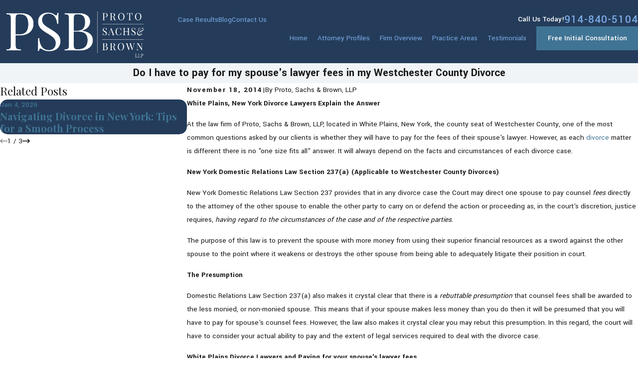

--- FILE ---
content_type: image/svg+xml; charset=utf-8
request_url: https://www.psbnylaw.com/cms/svg/site/8ki24fdrtq0.24.2601211501095.svg
body_size: 9474
content:
<?xml version="1.0" encoding="UTF-8" standalone="no"?>
<svg xmlns="http://www.w3.org/2000/svg" viewBox="0 0 24 24">
<style>
	g path { stroke: none; }
	g.root { display: none; }
	g.root:target { display: inline; }
	g line { stroke: black; }
	g circle { stroke: black; }
	g polyline { stroke: black; }
</style>
<g class="root" id="arrow_down" data-name="arrow down">
	<path d="M13.006 18.316l10.823-10.823a1.217 1.217 0 0 0-1.668-1.668l-10.006 10.006l-10.006-10.006A1.234 1.234 5.402 0 0 0.399 5.642a1.201 1.201 0 0 0-0.117 1.668A0.384 0.384 5.402 0 0 0.399 7.476L11.289 18.316a1.234 1.234 0 0 0 1.668 0Z" />
</g>
<g class="root" id="arrow_left" data-name="arrow-left">
	<path d="M4.82 12.12c0 0.24 0.24 0.48 0.36 0.72L16.69 23.52c0.24 0.36 0.6 0.48 0.96 0.48 0.48 0 0.84-0.12 1.08-0.36 0.48-0.36 0.6-1.2 0.24-1.68 0-0.12-0.12-0.12-0.24-0.24L8.18 12L18.74 2.16c0.48-0.36 0.6-1.2 0.24-1.68 0-0.12-0.12-0.12-0.24-0.24-0.24-0.12-0.6-0.24-1.08-0.24-0.36 0-0.72 0.12-0.96 0.48L5.18 11.16c-0.24 0.24-0.36 0.6-0.36 0.96h0Z" />
</g>
<g class="root" id="arrow_right" data-name="arrow-right">
	<path id="np_arrow_2284437_000000" class="st0" d="M19.184 11.88c0-0.24-0.24-0.48-0.36-0.72L7.305 0.48C7.065 0.12 6.704 0 6.344 0C5.865 0 5.504 0.12 5.264 0.36c-0.48 0.36-0.6 1.2-0.24 1.68c0 0.12 0.12 0.12 0.24 0.24L15.824 12l-10.56 9.84c-0.48 0.36-0.6 1.2-0.24 1.68c0 0.12 0.12 0.12 0.24 0.24C5.504 23.88 5.865 24 6.344 24c0.36 0 0.72-0.12 0.96-0.48l11.52-10.68C19.064 12.6 19.184 12.24 19.184 11.88L19.184 11.88z" />
</g>
<g class="root" id="award" data-name="award">
	<path d="M19.519 10.514L19.085 10.819C19.027 10.859 18.963 10.878 18.899 10.882C18.229 12.973 16.621 14.647 14.573 15.425L14.573 17.277L17.343 17.277C17.545 17.277 17.709 17.44 17.709 17.64L17.709 20.121L19.344 20.121C19.546 20.121 19.71 20.283 19.71 20.484L19.71 23.637C19.71 23.838 19.546 24 19.344 24L4.656 24C4.454 24 4.29 23.838 4.29 23.637L4.29 20.484C4.29 20.283 4.454 20.121 4.656 20.121L6.292 20.121L6.292 17.64C6.292 17.44 6.455 17.277 6.656 17.277L9.428 17.277L9.428 15.425C7.378 14.647 5.771 12.973 5.102 10.882C5.037 10.878 4.972 10.859 4.915 10.819L4.481 10.514C2.075 8.825 0.639 6.067 0.639 3.135L0.639 2.216C0.639 2.016 0.803 1.853 1.005 1.853L4.76 1.853L4.76 0.787C4.76 0.353 5.114 0 5.551 0L18.449 0C18.884 0 19.24 0.353 19.24 0.787L19.24 1.853L22.995 1.853C23.197 1.853 23.361 2.016 23.361 2.216L23.361 3.135C23.361 6.067 21.925 8.825 19.519 10.514ZM4.76 8.701L4.76 2.581L1.37 2.581L1.37 3.135C1.37 5.816 2.678 8.339 4.868 9.894C4.803 9.505 4.76 9.109 4.76 8.701ZM5.021 20.848L5.021 23.273L18.978 23.273L18.978 20.848L17.343 20.848L6.656 20.848L5.021 20.848ZM7.022 18.004L7.022 20.121L16.978 20.121L16.978 18.004L7.022 18.004ZM13.842 17.277L13.842 15.659C13.252 15.813 12.638 15.904 11.999 15.904C11.363 15.904 10.747 15.813 10.158 15.659L10.158 17.277L13.842 17.277ZM18.509 0.787C18.509 0.754 18.482 0.727 18.449 0.727L5.551 0.727C5.519 0.727 5.491 0.754 5.491 0.787L5.491 8.701C5.491 11.552 7.355 13.974 9.932 14.836C9.933 14.836 9.935 14.837 9.937 14.838C10.586 15.054 11.278 15.177 11.999 15.177C12.721 15.177 13.414 15.054 14.063 14.838C14.064 14.837 14.066 14.836 14.068 14.836C16.645 13.974 18.509 11.552 18.509 8.701L18.509 0.787ZM22.629 2.581L19.24 2.581L19.24 8.701C19.24 9.109 19.197 9.505 19.132 9.894C21.322 8.339 22.629 5.816 22.629 3.135L22.629 2.581ZM14.302 7.675L14.721 10.102C14.744 10.238 14.688 10.376 14.575 10.458C14.512 10.504 14.436 10.527 14.36 10.527C14.302 10.527 14.244 10.513 14.19 10.485L11.999 9.34L9.81 10.485C9.687 10.551 9.538 10.54 9.425 10.458C9.312 10.376 9.256 10.238 9.279 10.102L9.697 7.675L7.926 5.957C7.826 5.86 7.79 5.716 7.833 5.584C7.876 5.453 7.99 5.357 8.128 5.337L10.577 4.983L11.673 2.775C11.795 2.527 12.205 2.527 12.328 2.775L13.423 4.983L15.872 5.337C16.01 5.357 16.124 5.453 16.167 5.584C16.21 5.716 16.174 5.86 16.074 5.957L14.302 7.675ZM13.128 5.675C13.008 5.658 12.905 5.583 12.853 5.476L11.999 3.757L11.148 5.476C11.095 5.583 10.991 5.658 10.872 5.675L8.966 5.951L10.345 7.288C10.432 7.372 10.471 7.492 10.451 7.61L10.125 9.499L11.83 8.607C11.883 8.579 11.942 8.565 11.999 8.565C12.059 8.565 12.117 8.579 12.17 8.607L13.874 9.499L13.55 7.61C13.529 7.492 13.568 7.372 13.655 7.288L15.033 5.951L13.128 5.675Z" />
</g>
<g class="root" id="blog_menu" data-name="blog menu">
	<path d="M16.285 0.001a3.434 3.434 0 0 0-3.304 2.571H0V4.286H12.981a3.409 3.409 0 0 0 6.609 0H24V2.572H19.59A3.434 3.434-1.715 0 0 16.285 0.001Zm0 1.714a1.714 1.714 0 1 1-1.714 1.714A1.702 1.702-1.715 0 1 16.285 1.715ZM7.714 8.572a3.434 3.434 0 0 0-3.304 2.571H0v1.714H4.41a3.409 3.409 0 0 0 6.609 0H24V11.143H11.018A3.434 3.434-1.715 0 0 7.714 8.572Zm0 1.714a1.714 1.714 0 1 1-1.714 1.714A1.702 1.702-1.715 0 1 7.714 10.286Zm8.571 6.857a3.434 3.434 0 0 0-3.304 2.571H0v1.714H12.981a3.409 3.409 0 0 0 6.609 0H24V19.715H19.59A3.434 3.434-1.715 0 0 16.285 17.143Zm0 1.714a1.714 1.714 0 1 1-1.714 1.714A1.702 1.702-1.715 0 1 16.285 18.858Z" />
</g>
<g class="root" id="book" data-name="book">
	<path d="M3.429 5.979c0-0.247 0.192-0.439 0.439-0.439h6.418c0.247 0 0.439 0.192 0.439 0.439s-0.192 0.439-0.439 0.439H3.867C3.621 6.418 3.429 6.226 3.429 5.979zM3.867 8.996h6.418c0.247 0 0.439-0.192 0.439-0.439s-0.192-0.439-0.439-0.439H3.867c-0.247 0-0.439 0.192-0.439 0.439S3.621 8.996 3.867 8.996zM3.867 11.547h6.418c0.247 0 0.439-0.192 0.439-0.439s-0.192-0.439-0.439-0.439H3.867c-0.247 0-0.439 0.192-0.439 0.439S3.621 11.547 3.867 11.547zM3.867 14.125h6.418c0.247 0 0.439-0.192 0.439-0.439s-0.192-0.439-0.439-0.439H3.867c-0.247 0-0.439 0.192-0.439 0.439S3.621 14.125 3.867 14.125zM3.867 16.704h6.418c0.247 0 0.439-0.192 0.439-0.439s-0.192-0.439-0.439-0.439H3.867c-0.247 0-0.439 0.192-0.439 0.439S3.621 16.704 3.867 16.704zM13.714 6.418h6.418c0.247 0 0.439-0.192 0.439-0.439s-0.192-0.439-0.439-0.439H13.714c-0.247 0-0.439 0.192-0.439 0.439S13.467 6.418 13.714 6.418zM13.714 8.996h6.418c0.247 0 0.439-0.192 0.439-0.439s-0.192-0.439-0.439-0.439H13.714c-0.247 0-0.439 0.192-0.439 0.439S13.467 8.996 13.714 8.996zM13.714 11.547h6.418c0.247 0 0.439-0.192 0.439-0.439s-0.192-0.439-0.439-0.439H13.714c-0.247 0-0.439 0.192-0.439 0.439S13.467 11.547 13.714 11.547zM13.714 14.125h6.418c0.247 0 0.439-0.192 0.439-0.439s-0.192-0.439-0.439-0.439H13.714c-0.247 0-0.439 0.192-0.439 0.439S13.467 14.125 13.714 14.125zM13.714 16.704h6.418c0.247 0 0.439-0.192 0.439-0.439s-0.192-0.439-0.439-0.439H13.714c-0.247 0-0.439 0.192-0.439 0.439S13.467 16.704 13.714 16.704zM24 4.279v16.293c0 0.247-0.192 0.439-0.439 0.439H0.439c-0.247 0-0.439-0.192-0.439-0.439V4.279c0-0.247 0.192-0.439 0.439-0.439h1.289V3.428C1.701 3.181 1.893 2.989 2.139 2.989h8.146c0.686 0 1.317 0.329 1.701 0.85h0C12.398 3.319 13.029 2.989 13.714 2.989h8.146c0.247 0 0.439 0.192 0.439 0.439v0.439h1.289C23.808 3.84 24 4.032 24 4.279zM12.59 4.498c-0.11 0.192-0.165 0.411-0.165 0.631v13.714c0.027 0 0.027-0.027 0.055-0.027c0.027-0.027 0.082-0.055 0.11-0.055c0.082-0.055 0.137-0.082 0.219-0.137c0.027-0.027 0.082-0.027 0.137-0.055c0.082-0.027 0.165-0.055 0.247-0.082c0.027 0 0.082-0.027 0.11-0.027c0.137-0.027 0.274-0.027 0.411-0.027h7.707V3.84H13.714C13.248 3.84 12.837 4.087 12.59 4.498zM2.578 4.279v14.153h7.707c0.137 0 0.274 0.027 0.384 0.027c0.027 0 0.082 0.027 0.11 0.027c0.082 0.027 0.165 0.055 0.247 0.082c0.055 0.027 0.082 0.027 0.137 0.055c0.082 0.027 0.165 0.082 0.219 0.137c0.027 0.027 0.082 0.055 0.11 0.055c0.027 0 0.027 0.027 0.055 0.027v-13.714c0-0.713-0.576-1.289-1.289-1.289H2.578V4.279zM0.85 20.132h10.642c0-0.027 0-0.027 0-0.055c0-0.027-0.027-0.055-0.027-0.055c-0.027-0.055-0.055-0.082-0.082-0.137c0-0.027-0.027-0.027-0.027-0.055c-0.027-0.055-0.082-0.11-0.11-0.137c0 0-0.027-0.027-0.027-0.027c-0.055-0.055-0.11-0.11-0.165-0.137c-0.027 0-0.027-0.027-0.055-0.027c-0.055-0.027-0.082-0.055-0.137-0.082c-0.027 0-0.055-0.027-0.082-0.027c-0.055-0.027-0.11-0.027-0.165-0.055c-0.027 0-0.055 0-0.082-0.027c-0.082-0.027-0.165-0.027-0.247-0.027H2.139c-0.247 0-0.439-0.192-0.439-0.439V4.69H0.85V20.132zM23.15 4.69h-0.85v14.153c0 0.247-0.192 0.439-0.439 0.439H13.714c-0.082 0-0.165 0-0.247 0.027c-0.027 0-0.055 0-0.082 0.027c-0.055 0-0.11 0.027-0.165 0.055c-0.027 0-0.055 0.027-0.082 0.027c-0.055 0.027-0.11 0.055-0.137 0.082c-0.027 0-0.027 0.027-0.055 0.027c-0.055 0.055-0.11 0.082-0.165 0.137c0 0-0.027 0.027-0.027 0.027c-0.055 0.055-0.082 0.082-0.11 0.137c-0.027 0.027-0.027 0.027-0.027 0.055c-0.027 0.055-0.055 0.082-0.082 0.137c0 0.027-0.027 0.055-0.027 0.055c0 0.027 0 0.027 0 0.055h10.642V4.69z" />
</g>
<g class="root" id="close" data-name="close">
	<path d="M1.285 0.002A1.498 1.498 0.012 0 0 0.012 1.5a1.498 1.498 0 0 0 0.434 0.884L10.019 11.986L0.447 21.604a1.408 1.408 0 0 0 0 1.992a1.393 1.393 0 0 0 1.962 0L11.996 14.009l9.572 9.587a1.498 1.498 0 0 0 2.007 0a1.408 1.408 0 0 0 0-1.992L14.034 11.986l9.587-9.587A1.423 1.423 0.012 0 0 21.614 0.437L11.996 10.009L2.454 0.437A1.588 1.588 0.012 0 0 1.285 0.002Z" />
</g>
<g class="root" id="flair" data-name="flair">
	<path d="M21.66 11.812C22.186 11.933 22.685 12.118 23.117 12.451C23.639 12.853 23.923 13.386 23.985 14.04C24.043 14.654 23.932 15.23 23.602 15.758C23.288 16.26 22.834 16.595 22.296 16.824C21.855 17.012 21.391 17.124 20.913 17.133C20.249 17.145 19.584 17.122 18.92 17.122C18.089 17.123 17.259 17.132 16.428 17.138C16.347 17.139 16.266 17.148 16.178 17.154C16.178 17.059 16.178 16.971 16.178 16.873C16.313 16.86 16.451 16.858 16.585 16.831C16.731 16.804 16.881 16.772 17.014 16.709C17.22 16.609 17.293 16.408 17.319 16.196C17.342 15.99 17.356 15.782 17.356 15.576C17.358 13.111 17.357 10.645 17.355 8.18C17.353 8.021 17.336 7.861 17.305 7.705C17.238 7.365 17.064 7.204 16.721 7.149C16.542 7.121 16.363 7.106 16.177 7.084C16.177 6.997 16.177 6.906 16.177 6.833C16.387 6.833 16.591 6.832 16.796 6.833C17.416 6.836 18.036 6.844 18.655 6.844C19.264 6.843 19.871 6.819 20.478 6.834C21.055 6.848 21.613 6.961 22.126 7.241C22.883 7.656 23.253 8.302 23.24 9.16C23.227 10.027 22.829 10.684 22.115 11.162C21.801 11.373 21.457 11.522 21.099 11.64C21.072 11.649 21.046 11.66 21.02 11.669C21.022 11.676 21.024 11.683 21.027 11.69C21.237 11.73 21.45 11.765 21.66 11.812ZM21.693 10.393C21.892 9.747 21.899 9.089 21.757 8.433C21.623 7.816 21.264 7.386 20.644 7.204C20.24 7.085 19.826 7.064 19.411 7.116C19.006 7.167 18.818 7.35 18.75 7.75C18.723 7.903 18.711 8.06 18.711 8.217C18.706 9.33 18.707 10.443 18.707 11.557C18.707 11.589 18.707 11.622 18.707 11.668C19.046 11.668 19.375 11.674 19.701 11.666C19.899 11.661 20.099 11.648 20.292 11.612C20.999 11.485 21.48 11.085 21.693 10.393ZM20.704 11.972C20.046 11.863 19.383 11.937 18.707 11.91C18.707 11.952 18.707 11.979 18.707 12.006C18.707 13.203 18.706 14.401 18.709 15.598C18.709 15.794 18.721 15.989 18.745 16.182C18.795 16.569 18.992 16.758 19.38 16.799C19.881 16.851 20.379 16.829 20.867 16.705C21.727 16.487 22.269 15.953 22.459 15.076C22.559 14.619 22.571 14.158 22.501 13.696C22.437 13.279 22.289 12.895 21.989 12.584C21.639 12.219 21.19 12.052 20.704 11.972ZM14.606 16.048C14.277 16.584 13.799 16.934 13.213 17.136C12.37 17.423 11.517 17.418 10.667 17.182C10.4 17.103 10.156 16.946 9.901 16.826C9.759 16.757 9.62 16.677 9.471 16.628C9.329 16.581 9.221 16.639 9.167 16.782C9.119 16.909 9.095 17.047 9.06 17.18C9.055 17.205 9.051 17.232 9.046 17.259C8.939 17.259 8.837 17.259 8.741 17.259C8.756 16.093 8.771 14.927 8.786 13.748C8.878 13.748 8.975 13.745 9.073 13.752C9.087 13.753 9.109 13.8 9.11 13.827C9.149 14.31 9.227 14.787 9.383 15.247C9.544 15.724 9.778 16.156 10.158 16.497C10.492 16.795 10.883 16.964 11.321 17.032C11.69 17.088 12.059 17.086 12.419 16.973C13.114 16.755 13.519 16.276 13.647 15.566C13.761 14.93 13.64 14.347 13.224 13.837C12.967 13.521 12.661 13.26 12.323 13.038C11.82 12.709 11.305 12.399 10.797 12.076C10.34 11.785 9.899 11.472 9.53 11.069C9.144 10.643 8.888 10.153 8.821 9.578C8.731 8.818 8.854 8.109 9.374 7.511C9.676 7.163 10.059 6.935 10.496 6.804C11.24 6.583 11.986 6.585 12.716 6.853C12.951 6.944 13.161 7.101 13.384 7.224C13.489 7.282 13.596 7.341 13.708 7.378C13.876 7.432 13.976 7.385 14.036 7.219C14.085 7.089 14.107 6.947 14.141 6.811C14.144 6.796 14.145 6.782 14.15 6.761C14.262 6.761 14.366 6.761 14.455 6.761C14.434 7.75 14.415 8.735 14.394 9.725C14.296 9.725 14.191 9.725 14.084 9.725C14.061 9.566 14.043 9.405 14.016 9.245C13.928 8.756 13.775 8.291 13.494 7.875C13.097 7.29 12.547 6.969 11.837 6.928C11.34 6.899 10.878 6.997 10.483 7.317C10.146 7.591 9.958 7.951 9.906 8.382C9.818 9.117 10.102 9.695 10.648 10.166C11.064 10.526 11.54 10.798 12.006 11.084C12.561 11.426 13.12 11.763 13.637 12.163C14.078 12.504 14.471 12.89 14.724 13.399C14.946 13.848 15.012 14.324 14.978 14.818C14.948 15.257 14.837 15.671 14.606 16.048ZM5.537 12.657C4.932 12.892 4.299 12.969 3.654 12.966C3.287 12.964 2.92 12.966 2.543 12.966C2.541 13.002 2.537 13.033 2.537 13.065C2.537 13.966 2.536 14.865 2.541 15.765C2.541 15.912 2.563 16.059 2.588 16.203C2.645 16.529 2.852 16.716 3.168 16.777C3.362 16.815 3.56 16.83 3.757 16.853C3.838 16.863 3.919 16.864 4.007 16.868C4.007 16.966 4.007 17.056 4.007 17.15C2.673 17.107 1.343 17.097 0 17.15C0 17.106 0 17.062 0 17.018C0 16.973 0 16.927 0 16.872C0.136 16.859 0.266 16.851 0.397 16.835C0.483 16.824 0.568 16.808 0.653 16.787C0.967 16.712 1.115 16.491 1.149 16.187C1.172 15.978 1.186 15.767 1.186 15.558C1.188 13.101 1.187 10.645 1.184 8.189C1.184 8.028 1.166 7.864 1.135 7.706C1.068 7.364 0.896 7.203 0.552 7.149C0.374 7.121 0.195 7.106 0.006 7.084C0.006 6.994 0.006 6.905 0.006 6.833C0.222 6.833 0.432 6.833 0.642 6.833C1.398 6.835 2.153 6.839 2.909 6.839C3.381 6.839 3.854 6.817 4.325 6.833C4.961 6.856 5.578 6.983 6.144 7.293C6.849 7.679 7.289 8.265 7.442 9.052C7.59 9.81 7.498 10.544 7.15 11.236C6.804 11.924 6.248 12.381 5.537 12.657ZM5.882 8.526C5.726 8.001 5.43 7.587 4.925 7.343C4.66 7.214 4.377 7.146 4.087 7.118C3.778 7.086 3.468 7.074 3.16 7.13C2.868 7.182 2.667 7.341 2.608 7.637C2.569 7.83 2.542 8.029 2.541 8.226C2.535 9.671 2.537 11.116 2.537 12.56C2.537 12.596 2.537 12.632 2.537 12.68C2.806 12.68 3.062 12.679 3.316 12.68C3.639 12.682 3.959 12.674 4.277 12.61C5.073 12.446 5.61 11.992 5.865 11.215C5.974 10.881 6.023 10.537 6.038 10.188C6.064 9.627 6.043 9.068 5.882 8.526Z" />
</g>
<g class="root" id="gavel" data-name="gavel">
	<path d="M2.401 2.426C2.181 2.425 2 2.602 1.999 2.823C1.999 2.824 1.999 2.825 1.999 2.826L1.999 4.423C2 4.642 2.18 4.821 2.4 4.819C2.4 4.819 2.401 4.819 2.401 4.819L7.999 4.819L7.999 12.797L3.998 12.797L3.998 6.044C4.047 5.467 3.152 5.467 3.201 6.044L3.201 12.797L2.401 12.797C2.181 12.796 2 12.973 1.999 13.193C1.999 13.194 1.999 13.196 1.999 13.197L1.999 14.793C2 15.013 2.18 15.192 2.4 15.191C2.4 15.191 2.401 15.191 2.401 15.191L9.6 15.191C9.82 15.19 9.997 15.012 9.998 14.793L9.998 13.197C9.998 12.976 9.821 12.798 9.6 12.797L8.799 12.797L8.799 11.204L9.998 11.204C10.219 11.204 10.399 11.027 10.4 10.806C10.4 10.805 10.4 10.804 10.4 10.803L10.4 7.986L21.626 7.214C22.484 7.155 23.2 7.923 23.2 8.812C23.2 9.704 22.493 10.406 21.599 10.406L11.628 9.719C11.074 9.655 11.014 10.502 11.572 10.514L21.572 11.204C21.582 11.204 21.591 11.204 21.599 11.204C22.923 11.204 24 10.132 24 8.812C24 7.493 22.925 6.326 21.572 6.418L10.4 7.187L10.4 6.813C10.399 6.593 10.219 6.415 9.998 6.416L8.799 6.416L8.799 4.819L9.6 4.819C9.82 4.819 9.997 4.641 9.998 4.423L9.998 2.826C9.998 2.607 9.821 2.427 9.6 2.426L2.401 2.426ZM2.8 3.223L9.202 3.223L9.202 4.022L2.8 4.022L2.8 3.223ZM8.799 7.214L9.6 7.214L9.6 10.406L8.799 10.406L8.799 7.214ZM2.8 13.594L9.202 13.594L9.202 14.393L2.8 14.393L2.8 13.594ZM2.401 16.786C1.744 16.786 1.198 17.33 1.198 17.985L1.198 18.383C0.541 18.383 0 18.922 0 19.578L0 21.174C-0.001 21.395 0.178 21.573 0.399 21.574L11.602 21.574C11.822 21.575 12.002 21.398 12.003 21.177L12.005 19.581C12.005 19.58 12.005 19.579 12.005 19.578C12.005 18.922 11.461 18.383 10.801 18.383L10.798 18.383L10.798 17.985C10.798 17.33 10.258 16.786 9.6 16.786L2.401 16.786ZM2.401 17.585L9.6 17.585C9.828 17.585 9.998 17.757 9.998 17.985L9.998 18.383L8.799 18.383C8.579 18.388 8.403 18.569 8.408 18.79C8.413 19.004 8.585 19.176 8.799 19.18L10.801 19.18C11.034 19.18 11.206 19.35 11.206 19.578L11.203 20.777L0.8 20.777L0.8 19.578C0.8 19.35 0.97 19.18 1.198 19.18L7.199 19.18C7.42 19.185 7.602 19.011 7.607 18.79C7.612 18.569 7.437 18.388 7.216 18.383C7.21 18.383 7.205 18.383 7.199 18.383L1.999 18.383L1.999 17.985C1.999 17.757 2.173 17.585 2.401 17.585L2.401 17.585Z" />
</g>
<g class="root" id="menu" data-name="menu">
	<path d="M0 4v1.778H24V4Zm0 7.111v1.778H24V11.111Zm0 7.111V20H24V18.222Z" />
</g>
<g class="root" id="phone" data-name="phone">
	<path d="M6.407 0.948L8.464 5.07a1.715 1.715 0 0 1-0.322 1.98c-0.56 0.56-1.208 1.208-1.664 1.673a1.709 1.709 0 0 0-0.295 2.01l0.013 0.023a20.558 20.558 0 0 0 3.12 3.952a20.6 20.6 0 0 0 3.926 3.108l0.026 0.016a1.713 1.713 0 0 0 2.014-0.304l1.667-1.667a1.715 1.715 0 0 1 1.98-0.322l4.121 2.06a1.715 1.715 0 0 1 0.948 1.533V22.282A1.712 1.712-7.494 0 1 21.83 23.938a32.41 32.41 0 0 1-13.996-7.764A32.422 32.422-7.494 0 1 0.065 2.173A1.712 1.712-7.494 0 1 1.722 0h3.152a1.715 1.715 0 0 1 1.533 0.948Z" />
</g>
<g class="root" id="plus" data-name="plus">
	<path d="M0.215 11.264c-0.323 0.44-0.279 1.056 0.117 1.437 0.198 0.154 0.432 0.235 0.682 0.235l9.94 0.015l0.022 9.947c0 0.572 0.462 1.034 1.034 1.034h0c0.557 0 1.012-0.454 1.019-1.019V12.971H22.959c0.564-0.022 1.012-0.469 1.041-1.034 0-0.572-0.462-1.034-1.034-1.034h0l-9.932-0.037V0.928c-0.103-0.564-0.645-0.946-1.209-0.843-0.44 0.081-0.777 0.425-0.843 0.865l-0.022 9.947l-9.91-0.015c-0.315 0.007-0.616 0.147-0.828 0.381Z" />
</g>
<g class="root" id="scales" data-name="scales">
	<path d="M23.997 11.167C23.997 11.159 24 11.15 24 11.143L23.995 11.143C23.995 11.098 23.992 11.052 23.978 11.007L21.118 2.426L21.98 2.168C22.206 2.099 22.335 1.86 22.266 1.634C22.199 1.407 21.96 1.279 21.733 1.346L12.999 3.967L12.856 0.818C12.835 0.36 12.458 0 12 0C11.542 0 11.164 0.36 11.144 0.818L10.972 4.575L2.021 7.261C1.794 7.329 1.665 7.568 1.733 7.794C1.788 7.981 1.96 8.1 2.143 8.1C2.184 8.1 2.226 8.094 2.266 8.082L2.76 7.934L0.022 16.15C0.007 16.195 0.006 16.241 0.006 16.286L0 16.286C0 16.293 0.002 16.301 0.002 16.308C0.003 16.317 0.004 16.324 0.004 16.331C0.031 18.204 1.551 19.713 3.429 19.713C5.307 19.713 6.828 18.204 6.853 16.331C6.854 16.324 6.854 16.317 6.855 16.308C6.855 16.301 6.857 16.293 6.857 16.286L6.852 16.286C6.852 16.241 6.85 16.195 6.835 16.15L3.976 7.569L10.932 5.482L10.286 19.675L10.286 19.931C9.207 20.214 8.374 20.758 7.976 21.427L6.428 21.427C5.719 21.427 5.143 22.004 5.143 22.714L5.143 24L18.857 24L18.857 22.714C18.857 22.004 18.281 21.427 17.571 21.427L16.024 21.427C15.625 20.758 14.793 20.214 13.714 19.931L13.714 19.713L13.04 4.851L19.903 2.791L17.164 11.007C17.15 11.052 17.147 11.098 17.147 11.143L17.142 11.143C17.142 11.15 17.144 11.159 17.145 11.167C17.145 11.174 17.146 11.181 17.147 11.188C17.173 13.061 18.693 14.572 20.571 14.572C22.449 14.572 23.97 13.061 23.995 11.188C23.996 11.181 23.997 11.174 23.997 11.167ZM3.429 18.857C2.312 18.857 1.358 18.14 1.004 17.142L5.853 17.142C5.5 18.14 4.546 18.857 3.429 18.857ZM0.881 16.286L3.429 8.641L5.977 16.286L0.881 16.286ZM17.571 22.285C17.807 22.285 18 22.477 18 22.714L18 23.143L6.001 23.143L6.001 22.714C6.001 22.477 6.193 22.285 6.428 22.285L17.571 22.285ZM9.087 21.427C9.681 20.945 10.738 20.571 12 20.571C13.262 20.571 14.32 20.945 14.913 21.427L9.087 21.427ZM12 19.713C11.707 19.713 11.42 19.732 11.143 19.766L11.143 19.713L12 0.858L12.856 19.713L12.856 19.766C12.579 19.732 12.294 19.713 12 19.713ZM20.571 3.498L23.119 11.143L18.024 11.143L20.571 3.498ZM20.571 13.714C19.454 13.714 18.5 12.997 18.147 12L22.995 12C22.642 12.997 21.688 13.714 20.571 13.714Z" />
</g>
<g class="root" id="scroll_left" data-name="scroll-left">
	<path d="M1.569 10.416l5.297-5.339l1.569 1.584L4.252 10.878H24V13.121H4.252L8.437 17.339l-1.569 1.584l-6.868-6.923Z" />
</g>
<g class="root" id="scroll_right" data-name="scroll-right">
	<path d="M22.432 10.416l-5.297-5.339l-1.569 1.584L19.747 10.877H0V13.12H19.747L15.563 17.339l1.569 1.584l6.868-6.923Z" />
</g>
<g class="root" id="search" data-name="search">
	<path d="M2.771 8.945a6.153 6.153 0 1 1 1.802 4.376A5.954 5.954-858.836 0 1 2.771 8.945Zm13.317 6.177l-0.384-0.384a8.546 8.546 0 0 0 2.124-5.792a8.69 8.69 0 0 0-2.574-6.338a8.524 8.524 0 0 0-6.306-2.606a8.9 8.9 0 0 0-8.947 8.945a8.521 8.521 0 0 0 2.607 6.306a8.681 8.681 0 0 0 6.338 2.574a8.546 8.546 0 0 0 5.792-2.123l0.384 0.384v1.094l6.818 6.818l2.06-2.06l-6.818-6.818Z" />
</g>
<g class="root" id="star" data-name="star">
	<polygon points="12 18.1 19.4 23.5 16.6 14.7 24 9.5 15 9.5 12 0.5 9 9.5 0 9.5 7.4 14.7 4.6 23.5" xmlns="http://www.w3.org/2000/svg" />
</g>
</svg>